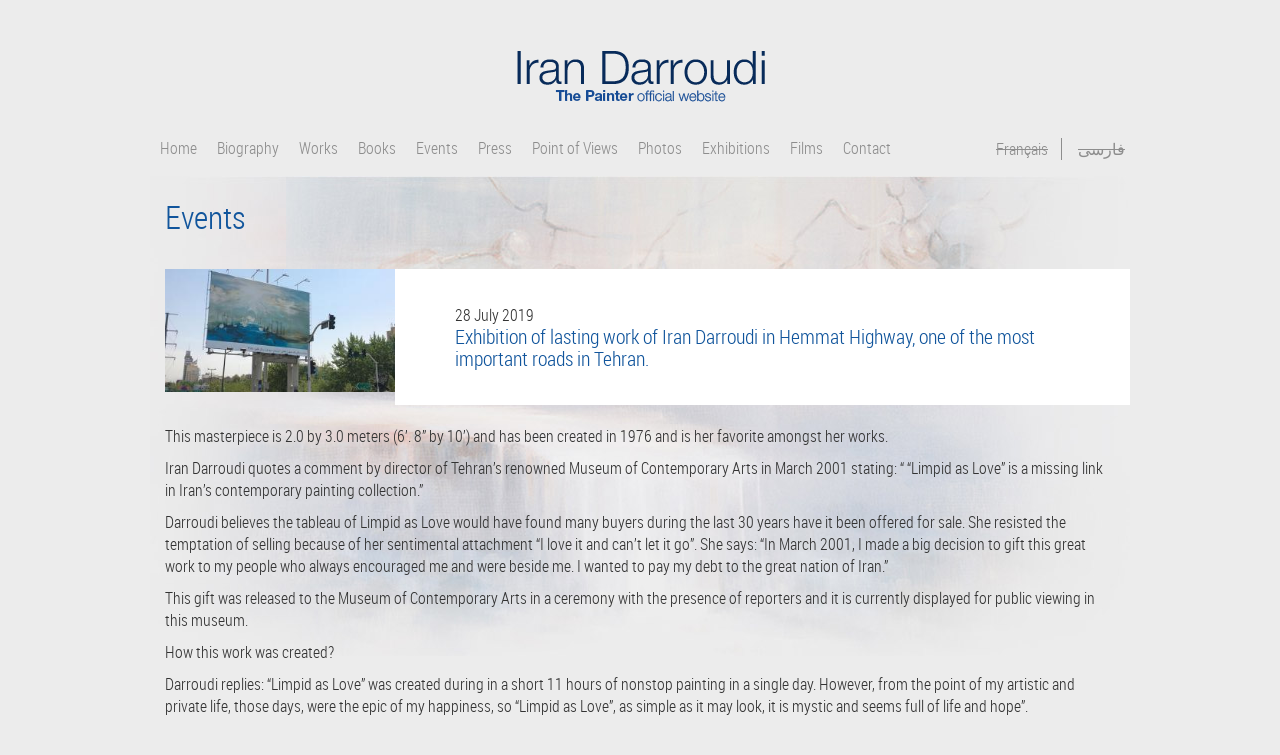

--- FILE ---
content_type: text/html; charset=utf-8
request_url: https://www.irandarroudi.com/en/event/exhibition-lasting-work-iran-darroudi-hemmat-highway-one-most-important-roads-tehran
body_size: 4536
content:
<!DOCTYPE html>
<html lang="en" dir="ltr">
<head>
  <link rel="profile" href="http://www.w3.org/1999/xhtml/vocab" />
  <meta charset="utf-8">
  <meta name="viewport" content="width=device-width, initial-scale=1.0">
  <meta http-equiv="Content-Type" content="text/html; charset=utf-8" />
<meta name="description" content="The “Limpid as Love”, the ever lasting creation of Iran Darroudi was displayed in Tavanir crossroad of Hemmat Highway on July 28th 2019." />
<meta name="generator" content="Drupal 7 (http://drupal.org)" />
<link rel="canonical" href="https://www.irandarroudi.com/en/event/exhibition-lasting-work-iran-darroudi-hemmat-highway-one-most-important-roads-tehran" />
<link rel="shortlink" href="https://www.irandarroudi.com/en/node/318" />
  <title>Exhibition of lasting work of Iran Darroudi in Hemmat Highway, one of the most important roads in Tehran. | Iran Darroudi</title>
  <link type="text/css" rel="stylesheet" href="https://www.irandarroudi.com/sites/default/files/css/css_lQaZfjVpwP_oGNqdtWCSpJT1EMqXdMiU84ekLLxQnc4.css" media="all" />
<link type="text/css" rel="stylesheet" href="https://www.irandarroudi.com/sites/default/files/css/css_YmuMqUm--85MDg6GF8xFt60xnxOSYeKArfr5yk0-sVc.css" media="all" />
<link type="text/css" rel="stylesheet" href="https://www.irandarroudi.com/sites/default/files/css/css_SRa-EpFo5f0sBeGnHsL7auCKG2f8frnnpMoI8R8gFmA.css" media="all" />
<link type="text/css" rel="stylesheet" href="/sites/all/libraries/bootstrap/css/bootstrap.min.css" media="all" />
<link type="text/css" rel="stylesheet" href="https://www.irandarroudi.com/sites/default/files/css/css_FSk6S1q9ir0CUvjVIxJBSkOQC6zBm61pVYR57QT5P2k.css" media="all" />
  <!-- HTML5 element support for IE6-8 -->
  <!--[if lt IE 9]>
    <script src="//html5shiv.googlecode.com/svn/trunk/html5.js"></script>
  <![endif]-->
  <script src="https://www.irandarroudi.com/sites/default/files/js/js_sxQe6Xa1iFk-HkbZoiQEmAG3ZzheYP2EyUUz4PsXwlM.js"></script>
<script src="/sites/all/libraries/bootstrap/js/bootstrap.min.js"></script>
<script src="https://www.irandarroudi.com/sites/default/files/js/js_dJ3_mmu_377YvfYZCJog9CQ8MvM0u13LoPtT9pZhapE.js"></script>
<script>(function(i,s,o,g,r,a,m){i["GoogleAnalyticsObject"]=r;i[r]=i[r]||function(){(i[r].q=i[r].q||[]).push(arguments)},i[r].l=1*new Date();a=s.createElement(o),m=s.getElementsByTagName(o)[0];a.async=1;a.src=g;m.parentNode.insertBefore(a,m)})(window,document,"script","//www.google-analytics.com/analytics.js","ga");ga("create", "UA-82335327-1", {"cookieDomain":"auto"});ga("set", "anonymizeIp", true);ga("send", "pageview");</script>
<script>jQuery.extend(Drupal.settings, {"basePath":"\/","pathPrefix":"en\/","ajaxPageState":{"theme":"iran","theme_token":"6x_DCoqNX5-Ot9XNMVw5xYMxi5Fboc6IPyGoqdsNNeI","js":{"sites\/all\/themes\/bootstrap\/js\/bootstrap.js":1,"sites\/all\/modules\/contrib\/jquery_update\/replace\/jquery\/1.11\/jquery.min.js":1,"misc\/jquery.once.js":1,"misc\/drupal.js":1,"\/sites\/all\/libraries\/bootstrap\/js\/bootstrap.min.js":1,"sites\/all\/libraries\/colorbox\/jquery.colorbox-min.js":1,"sites\/all\/modules\/contrib\/colorbox\/js\/colorbox.js":1,"sites\/all\/modules\/contrib\/colorbox\/styles\/default\/colorbox_style.js":1,"sites\/all\/modules\/contrib\/jcarousel\/js\/jquery.jcarousel.min.js":1,"sites\/all\/modules\/contrib\/jcarousel\/js\/jcarousel.js":1,"sites\/all\/modules\/google_analytics\/googleanalytics.js":1,"0":1},"css":{"modules\/system\/system.base.css":1,"modules\/field\/theme\/field.css":1,"modules\/node\/node.css":1,"sites\/all\/modules\/contrib\/views\/css\/views.css":1,"sites\/all\/modules\/contrib\/ckeditor\/css\/ckeditor.css":1,"sites\/all\/modules\/contrib\/colorbox\/styles\/default\/colorbox_style.css":1,"sites\/all\/modules\/contrib\/ctools\/css\/ctools.css":1,"modules\/locale\/locale.css":1,"sites\/all\/modules\/contrib\/jcarousel\/skins\/default\/jcarousel-default.css":1,"\/sites\/all\/libraries\/bootstrap\/css\/bootstrap.min.css":1,"sites\/all\/themes\/bootstrap\/css\/3.3.5\/overrides.min.css":1,"sites\/all\/themes\/iran\/css\/bootstrap_rtl.css":1,"sites\/all\/themes\/iran\/css\/style.css":1,"sites\/all\/themes\/iran\/css\/bugfix.css":1}},"colorbox":{"opacity":"0.85","current":"{current} of {total}","previous":"\u00ab Prev","next":"Next \u00bb","close":"Close","maxWidth":"98%","maxHeight":"98%","fixed":true,"mobiledetect":true,"mobiledevicewidth":"480px"},"jcarousel":{"ajaxPath":"\/en\/jcarousel\/ajax\/views","carousels":{"jcarousel-dom-1":{"view_options":{"view_args":"","view_path":"node\/318","view_base_path":null,"view_display_id":"block","view_name":"slider","jcarousel_dom_id":1},"wrap":"circular","skin":"default","visible":4,"responsive":1,"auto":3,"autoPause":1,"start":1,"scroll":4,"selector":".jcarousel-dom-1"}}},"googleanalytics":{"trackOutbound":1,"trackMailto":1,"trackDownload":1,"trackDownloadExtensions":"7z|aac|arc|arj|asf|asx|avi|bin|csv|doc(x|m)?|dot(x|m)?|exe|flv|gif|gz|gzip|hqx|jar|jpe?g|js|mp(2|3|4|e?g)|mov(ie)?|msi|msp|pdf|phps|png|ppt(x|m)?|pot(x|m)?|pps(x|m)?|ppam|sld(x|m)?|thmx|qtm?|ra(m|r)?|sea|sit|tar|tgz|torrent|txt|wav|wma|wmv|wpd|xls(x|m|b)?|xlt(x|m)|xlam|xml|z|zip","trackColorbox":1},"bootstrap":{"anchorsFix":"0","anchorsSmoothScrolling":"0","formHasError":1,"popoverEnabled":1,"popoverOptions":{"animation":1,"html":0,"placement":"right","selector":"","trigger":"click","triggerAutoclose":1,"title":"","content":"","delay":0,"container":"body"},"tooltipEnabled":0,"tooltipOptions":{"animation":1,"html":0,"placement":"auto left","selector":"","trigger":"hover focus","delay":0,"container":"body"}}});</script>
</head>
<body role="document" class="html not-front not-logged-in no-sidebars page-node page-node- page-node-318 node-type-event i18n-en">
  <div id="skip-link">
    <a href="#main-content" class="element-invisible element-focusable">Skip to main content</a>
  </div>
    <header id="navbar" role="banner" class="navbar container navbar-default">
  <div class="container">
    <div class="navbar-header">
      
        <img src="https://www.irandarroudi.com/sites/all/themes/iran/logo.png" alt="Home"/>
      
      
              <div class="nav-bar-header">
          <span class="nav-bar-header-text">
          Access Menu        </span>
          <button type="button" class="navbar-toggle" data-toggle="collapse" data-target=".navbar-collapse">
          <span class="sr-only">Toggle navigation</span>
          <span class="icon-bar"></span>
          <span class="icon-bar"></span>
          <span class="icon-bar"></span>
        </button>
        </div>
          </div>

          <div class="navbar-collapse collapse">
        <nav role="navigation">
                      <ul class="menu nav navbar-nav"><li class="first leaf"><a href="/en/page/home-page">Home</a></li>
<li class="leaf"><a href="/en/biography">Biography</a></li>
<li class="leaf"><a href="/en/paints">Works</a></li>
<li class="leaf"><a href="/en/books">Books</a></li>
<li class="leaf"><a href="/en/events">Events</a></li>
<li class="leaf"><a href="/en/press">Press</a></li>
<li class="leaf"><a href="/en/point-of-views">Point of Views</a></li>
<li class="leaf"><a href="/en/photos">Photos</a></li>
<li class="leaf"><a href="/en/exhibition">Exhibitions</a></li>
<li class="leaf"><a href="/en/films">Films</a></li>
<li class="last leaf"><a href="/en/Contact">Contact</a></li>
</ul>          
                        <div class="region region-navigation">
    <section id="block-locale-language" class="block block-locale clearfix">

      
  <ul class="language-switcher-locale-url"><li class="en first active"><a href="/en/event/exhibition-lasting-work-iran-darroudi-hemmat-highway-one-most-important-roads-tehran" class="language-link active" xml:lang="en">English</a></li>
<li class="fr"><span class="language-link locale-untranslated" xml:lang="fr">Français</span></li>
<li class="fa last"><span class="language-link locale-untranslated" xml:lang="fa">فارسی</span></li>
</ul>
</section>
  </div>
                  </nav>
      </div>
      </div>
</header>

<div class="main-container container">


  <div class="row">

    
    <section class="col-sm-12">
      <a id="main-content"></a>
                    <h1 class="page-header">Events</h1>
                                <div class="tabs-wrapper">
                  </div>
                    <div class="region region-content">
    <section id="block-system-main" class="block block-system clearfix">

      
  

<div  class="node node-event view-mode-full">
    <div class="row row-eq-height">
      <div class="col-sm-3 ">
       <div class="left_h"><div class="field field-name-field-img field-type-image field-label-hidden"><div class="field-items"><div class="field-item even"><img class="img-responsive" src="https://www.irandarroudi.com/sites/default/files/events/picture/%25D8%25A8%25DB%258C%25D9%2584%25D8%25A8%25D9%2588%25D8%25B1%25D8%25AF-%25D9%2587%25D9%2585%25D8%25AA%5B1%5D.jpg" width="300" height="160" alt="" /></div></div></div></div>
      </div>
      <div class="col-sm-9 ">
        <div class="right_h"><div class="field field-name-field-date field-type-text field-label-hidden"><div class="field-items"><div class="field-item even">28 July 2019</div></div></div><div class="field field-name-title field-type-ds field-label-hidden"><div class="field-items"><div class="field-item even"><h2>Exhibition of lasting work of Iran Darroudi in Hemmat Highway, one of the most important roads in Tehran.</h2></div></div></div></div>
      </div>
    </div>
      <div class="row">
      <div class="col-sm-12 ">
        <div class="field field-name-body field-type-text-with-summary field-label-hidden"><div class="field-items"><div class="field-item even"><p>This masterpiece is 2.0 by 3.0 meters (6’. 8” by 10’) and has been created in 1976 and is her favorite amongst her works.</p>

<p>Iran Darroudi quotes a comment by director of Tehran’s renowned Museum of Contemporary Arts in March 2001 stating: “ “Limpid as Love” is a missing link in Iran’s contemporary painting collection.”</p>

<p>Darroudi believes the tableau of Limpid as Love would have found many buyers during the last 30 years have it been offered for sale. She resisted the temptation of selling because of her sentimental attachment “I love it and can’t let it go”. She says: “In March 2001, I made a big decision to gift this great work to my people who always encouraged me and were beside me. I wanted to pay my debt to the great nation of Iran.”</p>

<p>This gift was released to the Museum of Contemporary Arts in a ceremony with the presence of reporters and it is currently displayed for public viewing in this museum.</p>

<p>How this work was created?</p>

<p>Darroudi replies: “Limpid as Love” was created during in a short 11 hours of nonstop painting in a single day. However, from the point of my artistic and private life, those days, were the epic of my happiness, so “Limpid as Love”, as simple as it may look, it is mystic and seems full of life and hope”.</p>

<p><img alt="" src="/sites/default/files/events/picture/%D8%A8%DB%8C%D9%84%D8%A8%D9%88%D8%B1%D8%AF-%D9%87%D9%85%D8%AA.jpg" style="width:100%" /></p>

<p>It is necessary to mention that National Register Office of Iran has named Darroudi’s house in Tehran where is situated at the end of Tavanir St. a national cultural heritage in 2017.</p>

<p>Also Tehran’s Mayor submitted the Museum of Iran Darroudi, which is located at Yousef-abad quarter to Ms. Darroudi in 1996.</p>

<p><img alt="" src="/sites/default/files/events/picture/%D8%A8%DB%8C%D9%84%D8%A8%D9%88%D8%B1%D8%AF-%D9%87%D9%85%D8%AA02.jpg" style="width:100%" /></p>

<p>A total of 195 Tableaus of Darroudi’s work will be placed and presented in the museum as soon as its construction is finalized. Dr. Jahangir Darvish, a prominent Iranian architect, has designed the museum’s building.&nbsp;</p>
</div></div></div>      </div>
    </div>
  </div>


<!-- Needed to activate display suite support on forms -->

</section>
  </div>
    </section>

    
  </div>
</div>

  <footer class="footer container">
      <div class="region region-footer">
    <section id="block-block-1" class="block block-block clearfix">

      
  © COPYRIGHT IRAN DARROUDI. ALL RIGHTS RESERVED.&nbsp; &nbsp; &nbsp; &nbsp; &nbsp; &nbsp;<a href="https://www.instagram.com/iran_darroudi/" target="_blank"><img alt="instagram" src="/sites/default/files/default_images/instagram-logo-small_0.png" style="height:36px; width:36px" /></a>
</section>
  </div>
  </footer>


  <script src="https://www.irandarroudi.com/sites/default/files/js/js_L50O_PWoAuMOxVjnzZCkNSSmI0kFwhZsO1_KS8WnGKw.js"></script>
</body>
</html>


--- FILE ---
content_type: text/css
request_url: https://www.irandarroudi.com/sites/default/files/css/css_SRa-EpFo5f0sBeGnHsL7auCKG2f8frnnpMoI8R8gFmA.css
body_size: 1475
content:
#colorbox,#cboxOverlay,#cboxWrapper{position:absolute;top:0;left:0;z-index:9999;overflow:hidden;}#cboxOverlay{position:fixed;width:100%;height:100%;}#cboxMiddleLeft,#cboxBottomLeft{clear:left;}#cboxContent{position:relative;}#cboxLoadedContent{overflow:auto;-webkit-overflow-scrolling:touch;}#cboxTitle{margin:0;}#cboxLoadingOverlay,#cboxLoadingGraphic{position:absolute;top:0;left:0;width:100%;height:100%;}#cboxPrevious,#cboxNext,#cboxClose,#cboxSlideshow{border:0;padding:0;margin:0;overflow:visible;width:auto;background:none;cursor:pointer;}#cboxPrevious:active,#cboxNext:active,#cboxClose:active,#cboxSlideshow:active{outline:0;}.cboxPhoto{float:left;margin:auto;border:0;display:block;max-width:none;}.cboxIframe{width:100%;height:100%;display:block;border:0;}#colorbox,#cboxContent,#cboxLoadedContent{-moz-box-sizing:content-box;-webkit-box-sizing:content-box;box-sizing:content-box;}#cboxOverlay{background:#000;}#colorbox{outline:0;}#cboxWrapper{background:#fff;-moz-border-radius:5px;-webkit-border-radius:5px;border-radius:5px;}#cboxTopLeft{width:15px;height:15px;}#cboxTopCenter{height:15px;}#cboxTopRight{width:15px;height:15px;}#cboxBottomLeft{width:15px;height:10px;}#cboxBottomCenter{height:10px;}#cboxBottomRight{width:15px;height:10px;}#cboxMiddleLeft{width:15px;}#cboxMiddleRight{width:15px;}#cboxContent{background:#fff;overflow:hidden;}#cboxError{padding:50px;border:1px solid #ccc;}#cboxLoadedContent{margin-bottom:28px;}#cboxTitle{position:absolute;background:rgba(255,255,255,0.7);bottom:28px;left:0;color:#535353;width:100%;padding:4px 6px;-moz-box-sizing:border-box;-webkit-box-sizing:border-box;box-sizing:border-box;}#cboxCurrent{position:absolute;bottom:4px;left:60px;color:#949494;}.cboxSlideshow_on #cboxSlideshow{position:absolute;bottom:0px;right:30px;background:url(/sites/all/modules/contrib/colorbox/styles/default/images/controls.png) no-repeat -75px -50px;width:25px;height:25px;text-indent:-9999px;}.cboxSlideshow_on #cboxSlideshow:hover{background-position:-101px -50px;}.cboxSlideshow_off #cboxSlideshow{position:absolute;bottom:0px;right:30px;background:url(/sites/all/modules/contrib/colorbox/styles/default/images/controls.png) no-repeat -25px -50px;width:25px;height:25px;text-indent:-9999px;}.cboxSlideshow_off #cboxSlideshow:hover{background-position:-49px -50px;}#cboxPrevious{position:absolute;bottom:0;left:0;background:url(/sites/all/modules/contrib/colorbox/styles/default/images/controls.png) no-repeat -75px 0px;width:25px;height:25px;text-indent:-9999px;}#cboxPrevious:hover{background-position:-75px -25px;}#cboxNext{position:absolute;bottom:0;left:27px;background:url(/sites/all/modules/contrib/colorbox/styles/default/images/controls.png) no-repeat -50px 0px;width:25px;height:25px;text-indent:-9999px;}#cboxNext:hover{background-position:-50px -25px;}#cboxLoadingOverlay{background:#fff;}#cboxLoadingGraphic{background:url(/sites/all/modules/contrib/colorbox/styles/default/images/loading_animation.gif) no-repeat center center;}#cboxClose{position:absolute;bottom:0;right:0;background:url(/sites/all/modules/contrib/colorbox/styles/default/images/controls.png) no-repeat -25px 0px;width:25px;height:25px;text-indent:-9999px;}#cboxClose:hover{background-position:-25px -25px;}
.ctools-locked{color:red;border:1px solid red;padding:1em;}.ctools-owns-lock{background:#FFFFDD none repeat scroll 0 0;border:1px solid #F0C020;padding:1em;}a.ctools-ajaxing,input.ctools-ajaxing,button.ctools-ajaxing,select.ctools-ajaxing{padding-right:18px !important;background:url(/sites/all/modules/contrib/ctools/images/status-active.gif) right center no-repeat;}div.ctools-ajaxing{float:left;width:18px;background:url(/sites/all/modules/contrib/ctools/images/status-active.gif) center center no-repeat;}
.locale-untranslated{font-style:normal;text-decoration:line-through;}#locale-translation-filter-form .form-item-language,#locale-translation-filter-form .form-item-translation,#locale-translation-filter-form .form-item-group{float:left;padding-right:.8em;margin:0.1em;width:15em;}#locale-translation-filter-form .form-type-select select{width:100%;}#locale-translation-filter-form .form-actions{float:left;padding:3ex 0 0 1em;}.language-switcher-locale-session a.active{color:#0062A0;}.language-switcher-locale-session a.session-active{color:#000000;}
.jcarousel-skin-default{text-align:center;}.jcarousel-skin-default .jcarousel-container-horizontal{width:440px;height:102px;padding:20px 40px;margin:auto;}.jcarousel-skin-default .jcarousel-container-vertical{width:102px;height:440px;padding:40px 20px;margin:auto;}.jcarousel-skin-default .jcarousel-clip-horizontal{width:440px;overflow:hidden;}.jcarousel-skin-default .jcarousel-clip-vertical{height:440px;overflow:hidden;}.jcarousel-skin-default .jcarousel-item{padding:0;width:100px;height:100px;overflow:hidden;border:1px solid #CCC;list-style:none;background:#fff none;}.jcarousel-skin-default .jcarousel-item-horizontal{margin:0 4px;}.jcarousel-skin-default .jcarousel-item-vertical{margin:4px 0;}.jcarousel-skin-default .jcarousel-item-placeholder{background:#fff url(/sites/all/modules/contrib/jcarousel/skins/default/throbber.gif) no-repeat center center;color:#000;}.jcarousel-skin-default .jcarousel-next,.jcarousel-skin-default .jcarousel-prev{display:block;width:32px;height:32px;background-image:url(/sites/all/modules/contrib/jcarousel/skins/default/arrows.png);}.jcarousel-skin-default .jcarousel-next-disabled,.jcarousel-skin-default .jcarousel-prev-disabled{display:none;}.jcarousel-skin-default .jcarousel-prev-horizontal{position:absolute;top:55px;left:10px;background-position:0 0;}.jcarousel-skin-default .jcarousel-prev-horizontal:hover{background-position:-32px 0;}.jcarousel-skin-default .jcarousel-prev-horizontal:active{background-position:-64px 0;}.jcarousel-skin-default .jcarousel-next-horizontal{position:absolute;top:55px;right:10px;background-position:0 -32px;}.jcarousel-skin-default .jcarousel-next-horizontal:hover{background-position:-32px -32px;}.jcarousel-skin-default .jcarousel-next-horizontal:active{background-position:-64px -32px;}.jcarousel-skin-default .jcarousel-prev-vertical{position:absolute;top:10px;left:55px;background-position:0 -64px;}.jcarousel-skin-default .jcarousel-prev-vertical:hover{background-position:-32px -64px;}.jcarousel-skin-default .jcarousel-prev-vertical:active{background-position:-64px -64px;}.jcarousel-skin-default .jcarousel-next-vertical{position:absolute;bottom:10px;left:55px;background-position:0 -96px;}.jcarousel-skin-default .jcarousel-next-vertical:hover{background-position:-32px -96px;}.jcarousel-skin-default .jcarousel-next-vertical:active{background-position:-64px -96px;}.jcarousel-skin-default .jcarousel-navigation{margin:0;padding:0;}.jcarousel-skin-default .jcarousel-navigation li{display:inline;margin:0 2px 0 0;padding:0;background:none;}.jcarousel-skin-default .jcarousel-navigation li.active a{font-weight:bold;text-decoration:none;}


--- FILE ---
content_type: text/css
request_url: https://www.irandarroudi.com/sites/default/files/css/css_FSk6S1q9ir0CUvjVIxJBSkOQC6zBm61pVYR57QT5P2k.css
body_size: 5699
content:
a .glyphicon-spin,fieldset .panel-heading a.panel-title:hover{text-decoration:none}.tabs-left>.nav-tabs>li:focus,.tabs-left>.nav-tabs>li>a:focus,.tabs-right>.nav-tabs>li:focus,.tabs-right>.nav-tabs>li>a:focus{outline:0}html.overlay-open .navbar-fixed-top{z-index:400}html.js fieldset.collapsed{border-left-width:1px;border-right-width:1px;height:auto}html.js input.form-autocomplete{background-image:none}html.js .autocomplete-throbber{background-position:100% 2px;background-repeat:no-repeat;display:inline-block;height:15px;margin:2px 0 0 2px;width:15px}html.js .autocomplete-throbber.throbbing{background-position:100% -18px}body{position:relative}body.admin-expanded.admin-vertical.admin-nw .navbar,body.admin-expanded.admin-vertical.admin-sw .navbar{margin-left:260px}body.navbar-is-fixed-top{padding-top:64px!important}body.navbar-is-fixed-bottom{padding-bottom:64px!important}body.toolbar{padding-top:30px!important}body.toolbar .navbar-fixed-top{top:30px}body.toolbar.navbar-is-fixed-top{padding-top:94px!important}body.toolbar-drawer{padding-top:64px!important}body.toolbar-drawer .navbar-fixed-top{top:64px}body.toolbar-drawer.navbar-is-fixed-top{padding-top:128px!important}body.admin-menu .navbar-fixed-top{top:29px}body.admin-menu.navbar-is-fixed-top{padding-top:93px!important}body div#admin-toolbar{z-index:1600}body #admin-menu,body #admin-toolbar,body #toolbar{-webkit-box-shadow:none;box-shadow:none}body #admin-menu{margin:0;padding:0;position:fixed;z-index:1600}body #admin-menu .dropdown li{line-height:normal}@media screen and (min-width:768px){.navbar.container{max-width:720px}}@media screen and (min-width:992px){.navbar.container{max-width:940px}}@media screen and (min-width:1200px){.navbar.container{max-width:1140px}}.navbar.container,.navbar.container-fluid{margin-top:20px}.navbar.container-fluid>.container-fluid,.navbar.container>.container{margin:0;padding:0;width:auto}#overlay-container,.overlay-element,.overlay-modal-background{z-index:1500}#toolbar{z-index:1600}.modal{z-index:1620}.modal-dialog{z-index:1630}.ctools-modal-dialog .modal-body{width:100%!important;overflow:auto}.book-toc>.dropdown-menu,.region-help .block,div.image-widget-data{overflow:hidden}.modal-backdrop{z-index:1610}.footer{margin-top:45px;padding-top:35px;padding-bottom:36px;border-top:1px solid #E5E5E5}.element-invisible{margin:0;padding:0;width:1px}.navbar .logo{margin-right:-15px;padding-left:15px;padding-right:15px}ul.secondary{float:left}@media screen and (min-width:768px){.navbar .logo{margin-right:0;padding-left:0}ul.secondary{float:right}}.block:first-child h2.block-title,.page-header{margin-top:0}p:last-child{margin-bottom:0}.region-help>.glyphicon{font-size:18px;float:left;margin:-.05em .5em 0 0}form#search-block-form{margin:0}.navbar #block-search-form{float:none;margin:5px 0 5px 5px}@media screen and (min-width:992px){.navbar #block-search-form{float:right}}.navbar #block-search-form .input-group-btn{width:auto}.navbar-search .control-group{margin-bottom:0}ul.action-links{margin:12px 0;padding:0}ul.action-links li{display:inline;margin:0;padding:0 6px 0 0}ul.action-links .glyphicon{padding-right:.5em}.uneditable-input,input,select,textarea{max-width:100%;width:auto}.filter-wrapper .form-type-select .filter-list,.managed-files.table td:first-child{width:100%}input.error{color:#a94442;border-color:#ebccd1}fieldset legend.panel-heading{float:left;line-height:1em;margin:0}fieldset .panel-body{clear:both;display:inherit}.form-type-password-confirm label,.panel-heading{display:block}fieldset .panel-heading a.panel-title{color:inherit;display:block;margin:-10px -15px;padding:10px 15px}.form-group:last-child,.panel:last-child{margin-bottom:0}.form-horizontal .form-group{margin-left:0;margin-right:0}.form-actions{clear:both}div.image-widget-data{float:none}table.sticky-header{z-index:1}.resizable-textarea textarea{border-radius:4px 4px 0 0}.ajax-progress-bar,.filter-wrapper{border-radius:0 0 4px 4px}.text-format-wrapper{margin-bottom:15px}.text-format-wrapper .filter-wrapper,.text-format-wrapper>.form-type-textarea{margin-bottom:0}.filter-wrapper .panel-body{padding:7px}.filter-wrapper .form-type-select{min-width:30%}.filter-help{margin-top:5px;text-align:center}@media screen and (min-width:768px){.filter-help{float:right}}.filter-help .glyphicon{margin:0 5px 0 0;vertical-align:text-top}.checkbox:first-child,.radio:first-child{margin-top:0}.checkbox:last-child,.radio:last-child{margin-bottom:0}.control-group .help-inline,.help-block{color:#777;font-size:12px;margin:5px 0 10px;padding:0}a.tabledrag-handle .handle{height:auto;width:auto}.error{color:#a94442}div.error,table tr.error{background-color:#f2dede;color:#a94442}.form-group.error,.form-group.has-error{background:0 0}.form-group.error .control-label,.form-group.error label,.form-group.has-error .control-label,.form-group.has-error label{color:#a94442;font-weight:600}.form-group.error .uneditable-input,.form-group.error input,.form-group.error select,.form-group.error textarea,.form-group.has-error .uneditable-input,.form-group.has-error input,.form-group.has-error select,.form-group.has-error textarea{color:#555}.form-group.error .help-block,.form-group.error .help-inline,.form-group.has-error .help-block,.form-group.has-error .help-inline,.submitted{color:#777}.nav-tabs{margin-bottom:10px}ul li.collapsed,ul li.expanded,ul li.leaf{list-style:none}.tabs--secondary{margin:0 0 10px}.submitted{margin-bottom:1em;font-style:italic;font-weight:400}.alert a,.book-toc>.dropdown-menu>li:nth-child(1)>a{font-weight:700}.form-type-password-confirm{position:relative}.form-type-password-confirm label .label{float:right}.form-type-password-confirm .password-help{padding-left:2em}@media (min-width:768px){.form-type-password-confirm .password-help{border-left:1px solid #ddd;left:50%;margin-left:15px;position:absolute}}@media (min-width:992px){.form-type-password-confirm .password-help{left:33.33333333%}}.form-type-password-confirm .progress{background:0 0;border-radius:0 0 5px 5px;-webkit-box-shadow:none;box-shadow:none;height:4px;margin:-5px 0 0}.form-type-password-confirm .form-type-password{clear:left}.form-type-password-confirm .form-control-feedback{right:15px}.form-type-password-confirm .help-block{clear:both}ul.pagination li>a.progress-disabled{float:left}.form-autocomplete .glyphicon{color:#777;font-size:120%}.form-autocomplete .glyphicon.glyphicon-spin{color:#337ab7}.form-autocomplete .input-group-addon{background-color:#fff}.ajax-progress-bar{border:1px solid #ccc;margin:-1px 0 0;padding:6px 12px;width:100%}.ajax-progress-bar .progress{height:8px;margin:0}.ajax-progress-bar .message,.ajax-progress-bar .percentage{color:#777;font-size:12px;line-height:1em;margin:5px 0 0;padding:0}.glyphicon-spin{display:inline-block;-o-animation:spin 1s infinite linear;-webkit-animation:spin 1s infinite linear;animation:spin 1s infinite linear}a .glyphicon-spin{display:inline-block}@-webkit-keyframes spin{0%{-webkit-transform:rotate(0)}100%{-webkit-transform:rotate(359deg)}}@-o-keyframes spin{0%{-o-transform:rotate(0)}100%{-o-transform:rotate(359deg)}}@keyframes spin{0%{-webkit-transform:rotate(0);-o-transform:rotate(0);transform:rotate(0)}100%{-webkit-transform:rotate(359deg);-o-transform:rotate(359deg);transform:rotate(359deg)}}.tabbable{margin-bottom:20px}.tabs-below>.nav-tabs,.tabs-left>.nav-tabs,.tabs-right>.nav-tabs{border-bottom:0}.tabs-below>.nav-tabs .summary,.tabs-left>.nav-tabs .summary,.tabs-right>.nav-tabs .summary{color:#777;font-size:12px}.tab-pane>.panel-heading{display:none}.tab-content>.active{display:block}.tabs-below>.nav-tabs{border-top:1px solid #ddd}.tabs-below>.nav-tabs>li{margin-top:-1px;margin-bottom:0}.tabs-below>.nav-tabs>li>a{border-radius:0 0 4px 4px}.tabs-below>.nav-tabs>li>a:focus,.tabs-below>.nav-tabs>li>a:hover{border-top-color:#ddd;border-bottom-color:transparent}.tabs-below>.nav-tabs>.active>a,.tabs-below>.nav-tabs>.active>a:focus,.tabs-below>.nav-tabs>.active>a:hover{border-color:transparent #ddd #ddd}.tabs-left>.nav-tabs,.tabs-right>.nav-tabs{padding-bottom:20px;width:220px}.tabs-left>.nav-tabs>li,.tabs-right>.nav-tabs>li{float:none}.tabs-left>.nav-tabs>li>a,.tabs-right>.nav-tabs>li>a{margin-right:0;margin-bottom:3px}.tabs-left>.tab-content,.tabs-right>.tab-content{border-radius:0 4px 4px;-webkit-box-shadow:0 1px 1px rgba(0,0,0,.05);box-shadow:0 1px 1px rgba(0,0,0,.05);border:1px solid #ddd;overflow:hidden;padding:10px 15px}.tabs-left>.nav-tabs{float:left;margin-right:-1px}.tabs-left>.nav-tabs>li>a{border-radius:4px 0 0 4px}.tabs-left>.nav-tabs>li>a:focus,.tabs-left>.nav-tabs>li>a:hover{border-color:#eee #ddd #eee #eee}.tabs-left>.nav-tabs>.active>a,.tabs-left>.nav-tabs>.active>a:focus,.tabs-left>.nav-tabs>.active>a:hover{border-color:#ddd transparent #ddd #ddd;-webkit-box-shadow:-1px 1px 1px rgba(0,0,0,.05);box-shadow:-1px 1px 1px rgba(0,0,0,.05)}.tabs-right>.nav-tabs{float:right;margin-left:-1px}.tabs-right>.nav-tabs>li>a{border-radius:0 4px 4px 0}.tabs-right>.nav-tabs>li>a:focus,.tabs-right>.nav-tabs>li>a:hover{border-color:#eee #eee #eee #ddd;-webkit-box-shadow:1px 1px 1px rgba(0,0,0,.05);box-shadow:1px 1px 1px rgba(0,0,0,.05)}.tabs-right>.nav-tabs>.active>a,.tabs-right>.nav-tabs>.active>a:focus,.tabs-right>.nav-tabs>.active>a:hover{border-color:#ddd #ddd #ddd transparent}td.checkbox,td.radio,th.checkbox,th.radio{display:table-cell}.views-display-settings .label{font-size:100%;color:#666}.views-display-settings .footer{padding:0;margin:4px 0 0}.views-exposed-form .views-exposed-widget .btn{margin-top:1.8em}table .checkbox input[type=checkbox],table .radio input[type=radio]{max-width:inherit}.form-horizontal .form-group label{position:relative;min-height:1px;margin-top:0;margin-bottom:0;padding-top:7px;padding-left:15px;padding-right:15px;text-align:right}@media (min-width:768px){.form-horizontal .form-group label{float:left;width:16.66666667%}body.navbar-is-fixed-top.navbar-administration.navbar-vertical.navbar-tray-open .navbar-fixed-top{left:240px;left:24rem}}.alert-success a{color:#2b542c}.alert-info a{color:#245269}.alert-warning a{color:#66512c}.alert-danger a{color:#843534}div.image-style-new,div.image-style-new div{display:block}div.image-style-new div.input-group{display:table}.table-striped>tbody>tr:nth-child(odd)>td.module,.table>tbody>tr>td.module,td.module{background:#ddd;font-weight:700}.book-toc>.dropdown-menu>.dropdown-header{white-space:nowrap}.book-toc>.dropdown-menu .dropdown-menu{-webkit-box-shadow:none;box-shadow:none;border:0;display:block;font-size:12px;margin:0;padding:0;position:static;width:100%}.book-toc>.dropdown-menu .dropdown-menu>li{padding-left:20px}.book-toc>.dropdown-menu .dropdown-menu>li>a{margin-left:-40px;padding-left:60px}#features-filter .form-item.form-type-checkbox{padding-left:20px}fieldset.features-export-component{font-size:12px}fieldset.features-export-component,html.js #features-export-form fieldset.features-export-component{margin:0 0 10px}fieldset.features-export-component .panel-heading{padding:5px 10px}fieldset.features-export-component .panel-heading a.panel-title{font-size:12px;font-weight:500;margin:-5px -10px;padding:5px 10px}fieldset.features-export-component .panel-body{padding:0 10px}div.features-export-list{margin:-11px 0 10px;padding:0 10px}div.features-export-list .form-type-checkbox,fieldset.features-export-component .component-select .form-type-checkbox{line-height:1em;margin:5px 5px 5px 0!important;min-height:0;padding:3px 3px 3px 25px!important}div.features-export-list .form-type-checkbox input[type=checkbox],fieldset.features-export-component .component-select .form-type-checkbox input[type=checkbox]{margin-top:0}body.navbar-is-fixed-top.navbar-administration.navbar-horizontal.navbar-tray-open .navbar-fixed-top{top:79px}body.navbar-is-fixed-top.navbar-administration .navbar-fixed-top{top:39px}.navbar-administration #navbar-administration.navbar-oriented .navbar-bar{z-index:1032}.navbar-administration #navbar-administration .navbar-tray{z-index:1031}body.navbar-is-fixed-top.navbar-administration{padding-top:103px!important}body.navbar-is-fixed-top.navbar-administration.navbar-horizontal.navbar-tray-open{padding-top:143px!important}body.navbar-tray-open.navbar-vertical.navbar-fixed{margin-left:24rem}#navbar-administration.navbar-oriented .navbar-tray-vertical{width:24rem}
@font-face{font-family:'roboto_condensedlight';src:url(/sites/all/themes/iran/fonts/RobotoCondensed-Light-webfont.eot);src:url(/sites/all/themes/iran/fonts/RobotoCondensed-Light-webfont.eot?#iefix) format('embedded-opentype'),url(/sites/all/themes/iran/fonts/RobotoCondensed-Light-webfont.woff) format('woff'),url(/sites/all/themes/iran/fonts/RobotoCondensed-Light-webfont.ttf) format('truetype'),url(/sites/all/themes/iran/fonts/RobotoCondensed-Light-webfont.svg#roboto_condensedlight) format('svg');font-weight:normal;font-style:normal;}ul.menu.navbar-nav li{margin:0;padding:0;}.navbar-collapse{padding:0;}#navbar{padding:0;}a:hover,a:focus{text-decoration:none;}.navbar-header{float:none;text-align:center;width:100%;padding:20px 0 30px;}body{background-color:#ECECEC;font-family:'roboto_condensedlight';font-size:16px;}header.navbar-default{background-color:transparent;border:medium none;margin-bottom:0;}.language-switcher-locale-url .active{display:none;}.block-locale{float:right;}.main-container{background:url(/sites/all/themes/iran/images/back-book.jpg) no-repeat center top;min-height:520px;}ul.language-switcher-locale-url li{border-right:1px solid #8d8d8d;display:inline-block;list-style:outside none none;padding:0 8px;}ul.language-switcher-locale-url li.last{border-right:medium none;padding-right:0;}ul.language-switcher-locale-url li a,ul.language-switcher-locale-url li span{color:#8d8d8d;padding:0 5px;}ul.language-switcher-locale-url li a:hover{background:#082b5a none repeat scroll 0 0;border-radius:5px;color:#fff;}.navbar-default .navbar-nav > li > a{color:#8d8d8d;padding:0 10px 18px;}.navbar-default .navbar-nav > li > a.active,.navbar-default .navbar-nav > li > a:hover{background:url(/sites/all/themes/iran/images/menu-hover.png) no-repeat center bottom !important;}.page-node-83 .page-header,.page-node-84 .page-header,.page-node-85 .page-header{display:none;}@media (min-width:1200px){.container{width:980px;}}@media (min-width:980px){.page-node-1 .field-name-body,.page-node-2 .field-name-body,.page-node-3 .field-name-body{text-align:justify;width:621px;}}.tabs-wrapper{background-color:#ddecef;bottom:0;left:0;position:fixed;}.tabs--primary.nav.nav-tabs{border:0 none;margin:0;}.tabs--primary.nav.nav-tabs a{font-size:14px;padding:3px 7px;}.tabs--primary.nav.nav-tabs li{margin-right:4px;}.footer{color:#4a4a4a;font-size:9pt;margin-top:0;padding:15px 0;text-align:center;}.page-node-83 .field-name-field-img .field-item,.page-node-84 .field-name-field-img .field-item,.page-node-85 .field-name-field-img .field-item{background:url(/sites/all/themes/iran/images/recent-shadow.png) no-repeat center bottom;padding-bottom:29px;}.page-node-1 .main-container,.page-node-2 .main-container,.page-node-3 .main-container{background:url(/sites/all/themes/iran/images/back-book2.jpg) no-repeat center top;}.page-node-1 .field-name-body,.page-node-2 .field-name-body,.page-node-3 .field-name-body{height:300px;overflow-y:scroll;padding:10px 11px;}.page-node-1 .paragraphs-items-field-extra,.page-node-2 .paragraphs-items-field-extra,.page-node-3 .paragraphs-items-field-extra{margin-top:17px;padding-left:10px;}.page-header{color:#11559c;font-size:24pt;padding:23px 0px 35px;border:none;margin:0;}.field-name-field-gallery{margin-top:30px;}.field-name-field-gallery .row{margin-bottom:10px;}.view-paints{text-align:center;}.view-paints img{height:auto;width:100%;}.view-paints .row{margin-bottom:40px;}.view-paints h3{margin-top:0px;margin-bottom:0;}.view-paints .field{background-color:rgba(214,214,214,0.45);padding:5px 0;}.view-paints .field.field-name-field-img{background-color:transparent;padding:0;}.gd_infinite_scroll-ajax-loader .glyphicon{font-size:50px;}.details{background-color:#F7F7F7;height:100%;padding:10px 15px;color:#A1A1A1;}.paragraphs-item-2-label > .content > .field{display:inline-block;vertical-align:middle;margin-right:6px;}.node-book.view-mode-full .paragraphs-item-2-label > .content > .field-name-field-title{font-weight:bold;}.node-book.view-mode-full .field-name-field-subtitle{font-weight:bold;}@media (min-width:980px){.row-eq-height{display:-webkit-box;display:-webkit-flex;display:-ms-flexbox;display:flex;}}.view-books h2{margin-top:0;}.view-books .row{margin-bottom:30px;}.view-books .field-label{font-weight:normal;}.view-books .col-sm-2{padding:0;}.view-books .col-sm-5{padding-right:0;}.node-book.view-mode-full .field-name-field-img{background:url(/sites/all/themes/iran/images/under-book.png) no-repeat center bottom;padding-bottom:27px;}.view-events .bottom-inner,.view-press .bottom-inner,.view-point-of-views .bottom-inner,.view-photos .bottom-inner,.view-films .bottom-inner{background-color:#F7F7F7;color:#A8A8A8;padding:0 15px;height:300px;overflow:hidden;margin-top:10px;margin-bottom:40px;}.view-photos .bottom-inner{height:70px;}.view-point-of-views .bottom-inner a,.view-photos .bottom-inner a,.view-films .bottom-inner a{font-size:22px;color:#A8A8A8;}.view-events .bottom-inner h2,.view-press .bottom-inner h2{font-size:22px;}.view-events .bottom-inner a,.page-press .bottom-inner a{color:#A8A8A8;font-size:22px;}.view-events .bottom-inner p,.view-press .bottom-inner p{padding-bottom:25px;}.node-event.view-mode-full .col-sm-9,.node-press.view-mode-full .col-sm-9,.node-exhibition.view-mode-full .col-sm-9,.node-exhibition-main.view-mode-full .col-sm-9{padding-left:0;background-color:#FFFFFF;}.node-event.view-mode-full .right_h,.node-press.view-mode-full .right_h,.node-exhibition.view-mode-full .right_h,.node-exhibition-main.view-mode-full .right_h{padding:35px 60px;}.node-event.view-mode-full .right_h .field-name-title h2,.node-press.view-mode-full .right_h .field-name-title h2,.node-exhibition.view-mode-full .right_h .field-name-title h2,.node-exhibition-main.view-mode-full .right_h .field-name-title h2{color:#11559c;font-size:20px;margin:0;}.node-event.view-mode-full .field-name-body,.node-press.view-mode-full .field-name-body,.node-exhibition.view-mode-full .field-name-body{margin-top:20px;}.node-event.view-mode-full .col-sm-3,.node-press.view-mode-full .col-sm-3,.node-exhibition.view-mode-full .col-sm-3,.node-exhibition-main.view-mode-full .col-sm-3{padding-right:0;}.node-type-point-of-view .block-title{color:#11559c;font-size:24pt;padding:23px 0px 35px;border:none;margin:0;}.view-point-of-views.view-display-id-block_1 ul{background-color:#F7F7F7;padding:10px 0;margin:0;list-style:none;}.view-point-of-views.view-display-id-block_1 ul a{color:#000;font-size:13pt;padding:6px 25px;display:block;}.view-point-of-views.view-display-id-block_1 ul a:hover{background-color:#E2E2E2;}.view-exhibition .col-sm-9{background-color:#F7F7F7;color:#A8A8A8;padding:0 15px;margin-top:20px;margin-bottom:10px;height:150px;overflow:hidden;}.view-exhibition .col-sm-3{margin-top:20px;margin-bottom:20px;height:150px;}.node-type-exhibition .field-name-field-description .field-items .field-item{background-color:#f7f7f7;padding:30px 20px;text-align:justify;}.node-exhibition .field-name-field-gallery .field-items,.node-exhibition .field-name-field-press{background-color:#f7f7f7;padding:20px 55px;}.node-exhibition.view-mode-full .field-name-field-press .field-items,.node-exhibition.view-mode-full .field-name-field-pics .field-items{padding-bottom:20px;}.footer p{margin-top:45px;}.footer{height:100px;border-top:none;}.node-exhibition.view-mode-full .bottom-wrapper > .field{margin:20px 0;}.node-exhibition.view-mode-full .bottom-wrapper > .field a{color:#181818;font-size:13pt;padding:6px 25px;display:block;}.node-exhibition-main.view-mode-full .col-sm-3 .content{background-color:#f7f7f7;font-size:26px;height:84px;margin:10px 1px;text-align:center;width:229px;}.node-exhibition.view-mode-full .field-name-field-press > .field-label{padding:10px 30px;}.node-exhibition.view-mode-full .field-name-field-press .field-label,.node-exhibition.view-mode-full .field-name-field-pics .field-label,.node-exhibition.view-mode-full .field-name-field-video .field-label{font-size:25px;padding-bottom:15px;}.node-exhibition-main.view-mode-full .field-name-field-extra .field-label,.node-exhibition-main.view-mode-full .field-name-field-posters .field-label,.node-exhibition-main.view-mode-full .field-name-field-invitation-card .field-label{font-size:25px;}.node-exhibition-main.view-mode-full .paragraphs-items-field-extra .field-name-field-extra{margin-top:33px;}.node-exhibition-main.view-mode-full .field-name-field-posters img{margin:0 auto;}.node-exhibition-main.view-mode-full .field-name-field-invitation-card img{margin:0 auto;}.node-exhibition-main.view-mode-full .field-name-field-posters .bottom-inner{width:300px;}.node-exhibition-main.view-mode-full .field-name-field-invitation-card .bottom-inner{width:308px;}.node-exhibition-main.view-mode-full .bottom-inner{height:80px;background-color:#f7f7f7;color:#4a4a4a;overflow:hidden;padding-top:10px;margin-top:15px;margin-bottom:40px;text-align:center;font-size:22px;margin-left:auto;margin-right:auto;}video{width:100%;max-width:100%;}.form-submit{background-color:#082b5a;border:medium none;border-radius:0;color:#fff;}body.front{background-color:#000000;color:#FFFFFF;text-align:center;}.front .first-row{background:url(/sites/all/themes/iran/images/darroudibg.jpg);height:497px;}.front-title-menu{margin-top:60px;margin-left:40px;}.front .front-title-menu h1{font-size:65px;}.front .front-title-menu .site-title{margin:40px 70px;}.front .front-title-menu .site-title h3{font-size:20px;margin-top:0px;}.front .language-menu{background:rgba(0,0,0,0) url(/sites/all/themes/iran/images/back-menu1.png) no-repeat scroll 0 0;height:38px;margin:0 auto;padding-top:6px;width:251px;}.front .language-menu ul{padding:0;margin:0;}.front .language-menu li{display:inline-block;margin-left:-2px;margin-right:-2px;text-align:center;width:33%;padding:5px 2px;}.front .language-menu ul a{color:#fff;line-height:normal;border-radius:3px;padding:2px 4px;}.front .language-menu ul a:hover{background-color:#46698e;}.front .language-menu ul a.farsi-link{font-family:Tahoma;font-size:15px;}.front .language-menu-title{font-size:22px;line-height:normal;padding:0 0 6px;}.front .region{clear:both;overflow:hidden;}.front .region-footer{font-size:13px;padding:20px 0;}.jcarousel-skin-default .jcarousel-item{width:214px;height:150px;}.jcarousel-skin-default .jcarousel-container-horizontal{height:191px;}.jcarousel-skin-default .jcarousel-prev-horizontal,.jcarousel-skin-default .jcarousel-next-horizontal{top:81px;}.node-point-of-view .field-name-field-img{margin-top:20px;}.view-mode-full.node-photos .field-name-field-gallery a{display:block;font-size:19px;text-align:center;}.view-mode-full.node-photos .field-name-field-gallery .row{margin-bottom:30px;}.paragraphs-items-field-posters{margin-top:35px;}.node-exhibition-main.view-mode-full .col-sm-3 .content{padding:10px 5px;}.node-exhibition-main.view-mode-full .field-name-field-extra .field-label,.node-exhibition-main.view-mode-full .field-name-field-posters .field-label,.node-exhibition-main.view-mode-full .field-name-field-invitation-card .field-label{margin-bottom:7px;}.alert.messages{bottom:10px;left:10px;margin:0;max-width:350px;position:fixed;z-index:1000;}.view-films img{margin:0 auto;}.view .views-bootstrap-grid-plugin-style > .row{margin-bottom:30px;}.nav-bar-header{display:none;}@media (max-width:765px){.navbar-nav ul{text-align:center;margin-left:0;margin-right:0;}.nav-bar-header-text{border:1px solid #dddddd;border-radius:5px;display:inline-block;padding:6px 10px 9px;font-size:13px;vertical-align:top;margin-top:8px;}.navbar-nav{text-align:center;margin-left:0;margin-right:0;}.container-fluid>.navbar-collapse,.container-fluid>.navbar-header,.container>.navbar-collapse,.container>.navbar-header{margin-left:0;margin-right:0;}.region-navigation{text-align:center;}.block-locale{float:none;}.field-name-field-img img,.field-name-field-pics img{margin-left:auto;margin-right:auto;}.node-book .central-wrapper,.node-book .right-wrapper{margin-right:14px;}.navbar-toggle{float:none;position:static;text-align:center;}.nav-bar-header{float:none;position:static;display:block;text-align:center;margin:12px auto 0;}}
.node-exhibition.view-mode-full .bottom-wrapper > .field-name-field-pics.field a{padding:0;}body.node-type-exhibition-main .region-content,body.node-type-exhibition .region-content{padding:20px 0;}.node-exhibition-main.view-mode-full .col-sm-3,.node-exhibition.view-mode-full .col-sm-3{padding-right:0;padding-left:15px;}.node-exhibition-main.view-mode-full .col-sm-9,.node-exhibition.view-mode-full .col-sm-9{padding-right:15px;padding-left:0;background:transparent !important;}.node-exhibition.view-mode-full .right_h,.node-exhibition-main.view-mode-full .right_h{background:#fff none repeat scroll 0 0;height:100%;}.node-exhibition-main.view-mode-full .field-name-field-invitation-card .bottom-inner{width:auto;}.node-exhibition-main.view-mode-full  .field-name-field-extra  .col-sm-3,.node-exhibition.view-mode-full .field-name-field-extra .col-sm-3{padding:0 15px;}.node-exhibition-main.view-mode-full .field-name-field-extra .col-sm-3 .content{width:auto;}.view-press.view-press.view-display-id-page > .view-header{color:#11559c;font-size:21px;margin-bottom:13px;}.view-press.view-press.view-display-id-page > .view-header .col-sm-inner{background-color:#dddddd;padding:10px 20px;}.view-press.view-press.view-display-id-page > .view-content .views-field-title a{color:#838383;font-size:15px;padding:5px 10px;}.view-press.view-press.view-display-id-page > .view-content .col.col-lg-6{overflow:hidden;}.view-press.view-press.view-display-id-page > .view-content .views-field-title span,.view-press.view-press.view-display-id-page > .view-content .views-field-title a{display:block;height:100%;width:100%;background-color:#dddddd;}.view-press.view-press.view-display-id-page > .view-content .views-field{padding:0 7px;}.view-press.view-press.view-display-id-page > .view-content > .views-bootstrap-grid-plugin-style > .row{margin-bottom:15px;}.view-press.view-press.view-display-id-page > .view-content > .views-bootstrap-grid-plugin-style .row-eq-height{clear:both;margin-bottom:6px;overflow:hidden;}.view-press.view-press.view-display-id-page > .view-content > .views-bootstrap-grid-plugin-style .views-field-field-img{padding:0;}.view-press.view-press.view-display-id-page > .view-content > .views-bootstrap-grid-plugin-style .row-eq-height .col-sm-6:last-child .views-field-title{padding-left:0;}.view-press > .attachment-after > .view > .view-header a{background-color:#dddddd;color:#11559c;display:block;font-size:21px;margin:20px 0 10px;padding:5px 15px;}.view-press > .attachment-after > .view > .view-content{padding:5px 15px;background-color:#dddddd;}.view-press > .attachment-after > .view > .view-content a{color:#838383;font-size:15px;}.view-press > .attachment-after > .view > .view-content .more{margin-top:11px;padding:10px 10px 20px;}.view-press > .attachment-after > .view > .view-content ul a{border-bottom:1px solid #aaa;display:block;padding:13px 0;}.view-press > .attachment-after > .view > .view-content ul li:last-child a{border-bottom:none;}.view-press > .attachment-after > .view > .view-content .more a{font-size:17px;}
